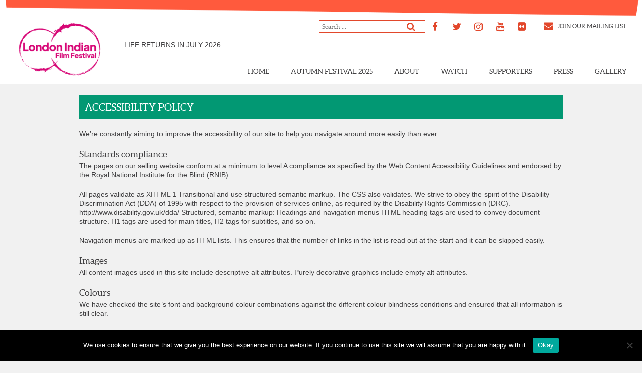

--- FILE ---
content_type: text/html; charset=UTF-8
request_url: https://londonindianfilmfestival.co.uk/footer/accessibility-policy/
body_size: 45378
content:
<!DOCTYPE html>
<html lang="en-GB" class="no-js">
<head>
	<meta charset="UTF-8">
	<meta name="viewport" content="width=device-width">
	<link rel="profile" href="http://gmpg.org/xfn/11">
	<link rel="pingback" href="https://londonindianfilmfestival.co.uk/xmlrpc.php">
	
	<script src="//use.fontawesome.com/bd58d1bd41.js" type="text/javascript"></script>
	
	<link rel="stylesheet" href="https://maxcdn.bootstrapcdn.com/bootstrap/3.3.1/css/bootstrap.min.css">
	<link rel="stylesheet" href="https://unpkg.com/purecss@0.6.2/build/pure-min.css" integrity="sha384-UQiGfs9ICog+LwheBSRCt1o5cbyKIHbwjWscjemyBMT9YCUMZffs6UqUTd0hObXD" crossorigin="anonymous">
	<!--[if lte IE 8]>
	    <link rel="stylesheet" href="https://unpkg.com/purecss@0.6.2/build/grids-responsive-old-ie-min.css">
	<![endif]-->
	<!--[if gt IE 8]><!-->
	    <link rel="stylesheet" href="https://unpkg.com/purecss@0.6.2/build/grids-responsive-min.css">
	<!--<![endif]-->

	<!-- Animate.css library -->
	<link rel="stylesheet" href="https://cdnjs.cloudflare.com/ajax/libs/animate.css/3.5.2/animate.min.css">
	
	<link rel="stylesheet" type="text/css" media="all" href="https://londonindianfilmfestival.co.uk/wp-content/themes/londonindianfilmfestival/css/jquery.lightbox-0.5.css">
	
	<script>(function(html){html.className = html.className.replace(/\bno-js\b/,'js')})(document.documentElement);</script>
<meta name='robots' content='index, follow, max-image-preview:large, max-snippet:-1, max-video-preview:-1' />

	<!-- This site is optimized with the Yoast SEO plugin v21.8.1 - https://yoast.com/wordpress/plugins/seo/ -->
	<title>Accessibility policy of the London Indian Film Festival 2017</title>
	<meta name="description" content="Accessibility policy of the London Indian Film Festival 2017" />
	<link rel="canonical" href="https://londonindianfilmfestival.co.uk/footer/accessibility-policy/" />
	<meta property="og:locale" content="en_GB" />
	<meta property="og:type" content="article" />
	<meta property="og:title" content="Accessibility policy of the London Indian Film Festival 2017" />
	<meta property="og:description" content="Accessibility policy of the London Indian Film Festival 2017" />
	<meta property="og:url" content="https://londonindianfilmfestival.co.uk/footer/accessibility-policy/" />
	<meta property="og:site_name" content="London Indian Film Festival" />
	<meta property="article:publisher" content="https://www.facebook.com/LondonINDIANFilmFestival" />
	<meta property="article:modified_time" content="2018-04-30T09:26:18+00:00" />
	<meta property="og:image" content="https://londonindianfilmfestival.co.uk/wp-content/uploads/2017/04/3-12.png" />
	<meta property="og:image:width" content="500" />
	<meta property="og:image:height" content="500" />
	<meta property="og:image:type" content="image/png" />
	<meta name="twitter:card" content="summary_large_image" />
	<meta name="twitter:site" content="@LoveLIFF" />
	<meta name="twitter:label1" content="Estimated reading time" />
	<meta name="twitter:data1" content="2 minutes" />
	<script type="application/ld+json" class="yoast-schema-graph">{"@context":"https://schema.org","@graph":[{"@type":"WebPage","@id":"https://londonindianfilmfestival.co.uk/footer/accessibility-policy/","url":"https://londonindianfilmfestival.co.uk/footer/accessibility-policy/","name":"Accessibility policy of the London Indian Film Festival 2017","isPartOf":{"@id":"https://londonindianfilmfestival.co.uk/#website"},"datePublished":"2017-04-10T10:33:46+00:00","dateModified":"2018-04-30T09:26:18+00:00","description":"Accessibility policy of the London Indian Film Festival 2017","breadcrumb":{"@id":"https://londonindianfilmfestival.co.uk/footer/accessibility-policy/#breadcrumb"},"inLanguage":"en-GB","potentialAction":[{"@type":"ReadAction","target":["https://londonindianfilmfestival.co.uk/footer/accessibility-policy/"]}]},{"@type":"BreadcrumbList","@id":"https://londonindianfilmfestival.co.uk/footer/accessibility-policy/#breadcrumb","itemListElement":[{"@type":"ListItem","position":1,"name":"Home","item":"https://londonindianfilmfestival.co.uk/"},{"@type":"ListItem","position":2,"name":"Footer","item":"https://londonindianfilmfestival.co.uk/footer/"},{"@type":"ListItem","position":3,"name":"Accessibility Policy"}]},{"@type":"WebSite","@id":"https://londonindianfilmfestival.co.uk/#website","url":"https://londonindianfilmfestival.co.uk/","name":"London Indian Film Festival","description":"LIFF 2024","publisher":{"@id":"https://londonindianfilmfestival.co.uk/#organization"},"potentialAction":[{"@type":"SearchAction","target":{"@type":"EntryPoint","urlTemplate":"https://londonindianfilmfestival.co.uk/?s={search_term_string}"},"query-input":"required name=search_term_string"}],"inLanguage":"en-GB"},{"@type":"Organization","@id":"https://londonindianfilmfestival.co.uk/#organization","name":"London Indian Film Festival","url":"https://londonindianfilmfestival.co.uk/","logo":{"@type":"ImageObject","inLanguage":"en-GB","@id":"https://londonindianfilmfestival.co.uk/#/schema/logo/image/","url":"https://londonindianfilmfestival.co.uk/wp-content/uploads/2017/04/3-12.png","contentUrl":"https://londonindianfilmfestival.co.uk/wp-content/uploads/2017/04/3-12.png","width":500,"height":500,"caption":"London Indian Film Festival"},"image":{"@id":"https://londonindianfilmfestival.co.uk/#/schema/logo/image/"},"sameAs":["https://www.facebook.com/LondonINDIANFilmFestival","https://twitter.com/LoveLIFF","https://www.instagram.com/loveliff/?hl=en","https://www.youtube.com/channel/UC3fsdJ7uBxGPreezjokvbdQ"]}]}</script>
	<!-- / Yoast SEO plugin. -->


<link rel="alternate" type="application/rss+xml" title="London Indian Film Festival &raquo; Feed" href="https://londonindianfilmfestival.co.uk/feed/" />
<link rel="alternate" type="application/rss+xml" title="London Indian Film Festival &raquo; Comments Feed" href="https://londonindianfilmfestival.co.uk/comments/feed/" />
		<!-- This site uses the Google Analytics by ExactMetrics plugin v7.26.0 - Using Analytics tracking - https://www.exactmetrics.com/ -->
		<!-- Note: ExactMetrics is not currently configured on this site. The site owner needs to authenticate with Google Analytics in the ExactMetrics settings panel. -->
					<!-- No tracking code set -->
				<!-- / Google Analytics by ExactMetrics -->
		<script type="text/javascript">
window._wpemojiSettings = {"baseUrl":"https:\/\/s.w.org\/images\/core\/emoji\/14.0.0\/72x72\/","ext":".png","svgUrl":"https:\/\/s.w.org\/images\/core\/emoji\/14.0.0\/svg\/","svgExt":".svg","source":{"concatemoji":"https:\/\/londonindianfilmfestival.co.uk\/wp-includes\/js\/wp-emoji-release.min.js?ver=6.2.8"}};
/*! This file is auto-generated */
!function(e,a,t){var n,r,o,i=a.createElement("canvas"),p=i.getContext&&i.getContext("2d");function s(e,t){p.clearRect(0,0,i.width,i.height),p.fillText(e,0,0);e=i.toDataURL();return p.clearRect(0,0,i.width,i.height),p.fillText(t,0,0),e===i.toDataURL()}function c(e){var t=a.createElement("script");t.src=e,t.defer=t.type="text/javascript",a.getElementsByTagName("head")[0].appendChild(t)}for(o=Array("flag","emoji"),t.supports={everything:!0,everythingExceptFlag:!0},r=0;r<o.length;r++)t.supports[o[r]]=function(e){if(p&&p.fillText)switch(p.textBaseline="top",p.font="600 32px Arial",e){case"flag":return s("\ud83c\udff3\ufe0f\u200d\u26a7\ufe0f","\ud83c\udff3\ufe0f\u200b\u26a7\ufe0f")?!1:!s("\ud83c\uddfa\ud83c\uddf3","\ud83c\uddfa\u200b\ud83c\uddf3")&&!s("\ud83c\udff4\udb40\udc67\udb40\udc62\udb40\udc65\udb40\udc6e\udb40\udc67\udb40\udc7f","\ud83c\udff4\u200b\udb40\udc67\u200b\udb40\udc62\u200b\udb40\udc65\u200b\udb40\udc6e\u200b\udb40\udc67\u200b\udb40\udc7f");case"emoji":return!s("\ud83e\udef1\ud83c\udffb\u200d\ud83e\udef2\ud83c\udfff","\ud83e\udef1\ud83c\udffb\u200b\ud83e\udef2\ud83c\udfff")}return!1}(o[r]),t.supports.everything=t.supports.everything&&t.supports[o[r]],"flag"!==o[r]&&(t.supports.everythingExceptFlag=t.supports.everythingExceptFlag&&t.supports[o[r]]);t.supports.everythingExceptFlag=t.supports.everythingExceptFlag&&!t.supports.flag,t.DOMReady=!1,t.readyCallback=function(){t.DOMReady=!0},t.supports.everything||(n=function(){t.readyCallback()},a.addEventListener?(a.addEventListener("DOMContentLoaded",n,!1),e.addEventListener("load",n,!1)):(e.attachEvent("onload",n),a.attachEvent("onreadystatechange",function(){"complete"===a.readyState&&t.readyCallback()})),(e=t.source||{}).concatemoji?c(e.concatemoji):e.wpemoji&&e.twemoji&&(c(e.twemoji),c(e.wpemoji)))}(window,document,window._wpemojiSettings);
</script>
<style type="text/css">
img.wp-smiley,
img.emoji {
	display: inline !important;
	border: none !important;
	box-shadow: none !important;
	height: 1em !important;
	width: 1em !important;
	margin: 0 0.07em !important;
	vertical-align: -0.1em !important;
	background: none !important;
	padding: 0 !important;
}
</style>
	<link rel='stylesheet' id='sbi_styles-css' href='https://londonindianfilmfestival.co.uk/wp-content/plugins/instagram-feed/css/sbi-styles.min.css?ver=6.10.0' type='text/css' media='all' />
<link rel='stylesheet' id='wp-block-library-css' href='https://londonindianfilmfestival.co.uk/wp-includes/css/dist/block-library/style.min.css?ver=6.2.8' type='text/css' media='all' />
<link rel='stylesheet' id='classic-theme-styles-css' href='https://londonindianfilmfestival.co.uk/wp-includes/css/classic-themes.min.css?ver=6.2.8' type='text/css' media='all' />
<style id='global-styles-inline-css' type='text/css'>
body{--wp--preset--color--black: #000000;--wp--preset--color--cyan-bluish-gray: #abb8c3;--wp--preset--color--white: #ffffff;--wp--preset--color--pale-pink: #f78da7;--wp--preset--color--vivid-red: #cf2e2e;--wp--preset--color--luminous-vivid-orange: #ff6900;--wp--preset--color--luminous-vivid-amber: #fcb900;--wp--preset--color--light-green-cyan: #7bdcb5;--wp--preset--color--vivid-green-cyan: #00d084;--wp--preset--color--pale-cyan-blue: #8ed1fc;--wp--preset--color--vivid-cyan-blue: #0693e3;--wp--preset--color--vivid-purple: #9b51e0;--wp--preset--gradient--vivid-cyan-blue-to-vivid-purple: linear-gradient(135deg,rgba(6,147,227,1) 0%,rgb(155,81,224) 100%);--wp--preset--gradient--light-green-cyan-to-vivid-green-cyan: linear-gradient(135deg,rgb(122,220,180) 0%,rgb(0,208,130) 100%);--wp--preset--gradient--luminous-vivid-amber-to-luminous-vivid-orange: linear-gradient(135deg,rgba(252,185,0,1) 0%,rgba(255,105,0,1) 100%);--wp--preset--gradient--luminous-vivid-orange-to-vivid-red: linear-gradient(135deg,rgba(255,105,0,1) 0%,rgb(207,46,46) 100%);--wp--preset--gradient--very-light-gray-to-cyan-bluish-gray: linear-gradient(135deg,rgb(238,238,238) 0%,rgb(169,184,195) 100%);--wp--preset--gradient--cool-to-warm-spectrum: linear-gradient(135deg,rgb(74,234,220) 0%,rgb(151,120,209) 20%,rgb(207,42,186) 40%,rgb(238,44,130) 60%,rgb(251,105,98) 80%,rgb(254,248,76) 100%);--wp--preset--gradient--blush-light-purple: linear-gradient(135deg,rgb(255,206,236) 0%,rgb(152,150,240) 100%);--wp--preset--gradient--blush-bordeaux: linear-gradient(135deg,rgb(254,205,165) 0%,rgb(254,45,45) 50%,rgb(107,0,62) 100%);--wp--preset--gradient--luminous-dusk: linear-gradient(135deg,rgb(255,203,112) 0%,rgb(199,81,192) 50%,rgb(65,88,208) 100%);--wp--preset--gradient--pale-ocean: linear-gradient(135deg,rgb(255,245,203) 0%,rgb(182,227,212) 50%,rgb(51,167,181) 100%);--wp--preset--gradient--electric-grass: linear-gradient(135deg,rgb(202,248,128) 0%,rgb(113,206,126) 100%);--wp--preset--gradient--midnight: linear-gradient(135deg,rgb(2,3,129) 0%,rgb(40,116,252) 100%);--wp--preset--duotone--dark-grayscale: url('#wp-duotone-dark-grayscale');--wp--preset--duotone--grayscale: url('#wp-duotone-grayscale');--wp--preset--duotone--purple-yellow: url('#wp-duotone-purple-yellow');--wp--preset--duotone--blue-red: url('#wp-duotone-blue-red');--wp--preset--duotone--midnight: url('#wp-duotone-midnight');--wp--preset--duotone--magenta-yellow: url('#wp-duotone-magenta-yellow');--wp--preset--duotone--purple-green: url('#wp-duotone-purple-green');--wp--preset--duotone--blue-orange: url('#wp-duotone-blue-orange');--wp--preset--font-size--small: 13px;--wp--preset--font-size--medium: 20px;--wp--preset--font-size--large: 36px;--wp--preset--font-size--x-large: 42px;--wp--preset--spacing--20: 0.44rem;--wp--preset--spacing--30: 0.67rem;--wp--preset--spacing--40: 1rem;--wp--preset--spacing--50: 1.5rem;--wp--preset--spacing--60: 2.25rem;--wp--preset--spacing--70: 3.38rem;--wp--preset--spacing--80: 5.06rem;--wp--preset--shadow--natural: 6px 6px 9px rgba(0, 0, 0, 0.2);--wp--preset--shadow--deep: 12px 12px 50px rgba(0, 0, 0, 0.4);--wp--preset--shadow--sharp: 6px 6px 0px rgba(0, 0, 0, 0.2);--wp--preset--shadow--outlined: 6px 6px 0px -3px rgba(255, 255, 255, 1), 6px 6px rgba(0, 0, 0, 1);--wp--preset--shadow--crisp: 6px 6px 0px rgba(0, 0, 0, 1);}:where(.is-layout-flex){gap: 0.5em;}body .is-layout-flow > .alignleft{float: left;margin-inline-start: 0;margin-inline-end: 2em;}body .is-layout-flow > .alignright{float: right;margin-inline-start: 2em;margin-inline-end: 0;}body .is-layout-flow > .aligncenter{margin-left: auto !important;margin-right: auto !important;}body .is-layout-constrained > .alignleft{float: left;margin-inline-start: 0;margin-inline-end: 2em;}body .is-layout-constrained > .alignright{float: right;margin-inline-start: 2em;margin-inline-end: 0;}body .is-layout-constrained > .aligncenter{margin-left: auto !important;margin-right: auto !important;}body .is-layout-constrained > :where(:not(.alignleft):not(.alignright):not(.alignfull)){max-width: var(--wp--style--global--content-size);margin-left: auto !important;margin-right: auto !important;}body .is-layout-constrained > .alignwide{max-width: var(--wp--style--global--wide-size);}body .is-layout-flex{display: flex;}body .is-layout-flex{flex-wrap: wrap;align-items: center;}body .is-layout-flex > *{margin: 0;}:where(.wp-block-columns.is-layout-flex){gap: 2em;}.has-black-color{color: var(--wp--preset--color--black) !important;}.has-cyan-bluish-gray-color{color: var(--wp--preset--color--cyan-bluish-gray) !important;}.has-white-color{color: var(--wp--preset--color--white) !important;}.has-pale-pink-color{color: var(--wp--preset--color--pale-pink) !important;}.has-vivid-red-color{color: var(--wp--preset--color--vivid-red) !important;}.has-luminous-vivid-orange-color{color: var(--wp--preset--color--luminous-vivid-orange) !important;}.has-luminous-vivid-amber-color{color: var(--wp--preset--color--luminous-vivid-amber) !important;}.has-light-green-cyan-color{color: var(--wp--preset--color--light-green-cyan) !important;}.has-vivid-green-cyan-color{color: var(--wp--preset--color--vivid-green-cyan) !important;}.has-pale-cyan-blue-color{color: var(--wp--preset--color--pale-cyan-blue) !important;}.has-vivid-cyan-blue-color{color: var(--wp--preset--color--vivid-cyan-blue) !important;}.has-vivid-purple-color{color: var(--wp--preset--color--vivid-purple) !important;}.has-black-background-color{background-color: var(--wp--preset--color--black) !important;}.has-cyan-bluish-gray-background-color{background-color: var(--wp--preset--color--cyan-bluish-gray) !important;}.has-white-background-color{background-color: var(--wp--preset--color--white) !important;}.has-pale-pink-background-color{background-color: var(--wp--preset--color--pale-pink) !important;}.has-vivid-red-background-color{background-color: var(--wp--preset--color--vivid-red) !important;}.has-luminous-vivid-orange-background-color{background-color: var(--wp--preset--color--luminous-vivid-orange) !important;}.has-luminous-vivid-amber-background-color{background-color: var(--wp--preset--color--luminous-vivid-amber) !important;}.has-light-green-cyan-background-color{background-color: var(--wp--preset--color--light-green-cyan) !important;}.has-vivid-green-cyan-background-color{background-color: var(--wp--preset--color--vivid-green-cyan) !important;}.has-pale-cyan-blue-background-color{background-color: var(--wp--preset--color--pale-cyan-blue) !important;}.has-vivid-cyan-blue-background-color{background-color: var(--wp--preset--color--vivid-cyan-blue) !important;}.has-vivid-purple-background-color{background-color: var(--wp--preset--color--vivid-purple) !important;}.has-black-border-color{border-color: var(--wp--preset--color--black) !important;}.has-cyan-bluish-gray-border-color{border-color: var(--wp--preset--color--cyan-bluish-gray) !important;}.has-white-border-color{border-color: var(--wp--preset--color--white) !important;}.has-pale-pink-border-color{border-color: var(--wp--preset--color--pale-pink) !important;}.has-vivid-red-border-color{border-color: var(--wp--preset--color--vivid-red) !important;}.has-luminous-vivid-orange-border-color{border-color: var(--wp--preset--color--luminous-vivid-orange) !important;}.has-luminous-vivid-amber-border-color{border-color: var(--wp--preset--color--luminous-vivid-amber) !important;}.has-light-green-cyan-border-color{border-color: var(--wp--preset--color--light-green-cyan) !important;}.has-vivid-green-cyan-border-color{border-color: var(--wp--preset--color--vivid-green-cyan) !important;}.has-pale-cyan-blue-border-color{border-color: var(--wp--preset--color--pale-cyan-blue) !important;}.has-vivid-cyan-blue-border-color{border-color: var(--wp--preset--color--vivid-cyan-blue) !important;}.has-vivid-purple-border-color{border-color: var(--wp--preset--color--vivid-purple) !important;}.has-vivid-cyan-blue-to-vivid-purple-gradient-background{background: var(--wp--preset--gradient--vivid-cyan-blue-to-vivid-purple) !important;}.has-light-green-cyan-to-vivid-green-cyan-gradient-background{background: var(--wp--preset--gradient--light-green-cyan-to-vivid-green-cyan) !important;}.has-luminous-vivid-amber-to-luminous-vivid-orange-gradient-background{background: var(--wp--preset--gradient--luminous-vivid-amber-to-luminous-vivid-orange) !important;}.has-luminous-vivid-orange-to-vivid-red-gradient-background{background: var(--wp--preset--gradient--luminous-vivid-orange-to-vivid-red) !important;}.has-very-light-gray-to-cyan-bluish-gray-gradient-background{background: var(--wp--preset--gradient--very-light-gray-to-cyan-bluish-gray) !important;}.has-cool-to-warm-spectrum-gradient-background{background: var(--wp--preset--gradient--cool-to-warm-spectrum) !important;}.has-blush-light-purple-gradient-background{background: var(--wp--preset--gradient--blush-light-purple) !important;}.has-blush-bordeaux-gradient-background{background: var(--wp--preset--gradient--blush-bordeaux) !important;}.has-luminous-dusk-gradient-background{background: var(--wp--preset--gradient--luminous-dusk) !important;}.has-pale-ocean-gradient-background{background: var(--wp--preset--gradient--pale-ocean) !important;}.has-electric-grass-gradient-background{background: var(--wp--preset--gradient--electric-grass) !important;}.has-midnight-gradient-background{background: var(--wp--preset--gradient--midnight) !important;}.has-small-font-size{font-size: var(--wp--preset--font-size--small) !important;}.has-medium-font-size{font-size: var(--wp--preset--font-size--medium) !important;}.has-large-font-size{font-size: var(--wp--preset--font-size--large) !important;}.has-x-large-font-size{font-size: var(--wp--preset--font-size--x-large) !important;}
.wp-block-navigation a:where(:not(.wp-element-button)){color: inherit;}
:where(.wp-block-columns.is-layout-flex){gap: 2em;}
.wp-block-pullquote{font-size: 1.5em;line-height: 1.6;}
</style>
<link rel='stylesheet' id='cookie-notice-front-css' href='https://londonindianfilmfestival.co.uk/wp-content/plugins/cookie-notice/css/front.min.css?ver=2.5.11' type='text/css' media='all' />
<link rel='stylesheet' id='twentyfifteen-style-css' href='https://londonindianfilmfestival.co.uk/wp-content/themes/londonindianfilmfestival/style.css?ver=6.2.8' type='text/css' media='all' />
<!--[if lt IE 9]>
<link rel='stylesheet' id='twentyfifteen-ie-css' href='https://londonindianfilmfestival.co.uk/wp-content/themes/londonindianfilmfestival/css/ie.css?ver=20141010' type='text/css' media='all' />
<![endif]-->
<!--[if lt IE 8]>
<link rel='stylesheet' id='twentyfifteen-ie7-css' href='https://londonindianfilmfestival.co.uk/wp-content/themes/londonindianfilmfestival/css/ie7.css?ver=20141010' type='text/css' media='all' />
<![endif]-->
<link rel='stylesheet' id='photonic-slider-css' href='https://londonindianfilmfestival.co.uk/wp-content/plugins/photonic/include/ext/splide/splide.min.css?ver=20260101-72940' type='text/css' media='all' />
<link rel='stylesheet' id='photonic-lightbox-css' href='https://londonindianfilmfestival.co.uk/wp-content/plugins/photonic/include/ext/baguettebox/baguettebox.min.css?ver=20260101-72940' type='text/css' media='all' />
<link rel='stylesheet' id='photonic-css' href='https://londonindianfilmfestival.co.uk/wp-content/plugins/photonic/include/css/front-end/core/photonic.min.css?ver=20260101-72940' type='text/css' media='all' />
<style id='photonic-inline-css' type='text/css'>
/* Retrieved from saved CSS */
.photonic-panel { background:  rgb(17,17,17)  !important;

	border-top: none;
	border-right: none;
	border-bottom: none;
	border-left: none;
 }
.photonic-random-layout .photonic-thumb { padding: 2px}
.photonic-masonry-layout .photonic-thumb { padding: 2px}
.photonic-mosaic-layout .photonic-thumb { padding: 2px}

</style>
<script type='text/javascript' src='https://londonindianfilmfestival.co.uk/wp-includes/js/jquery/jquery.min.js?ver=3.6.4' id='jquery-core-js'></script>
<script type='text/javascript' src='https://londonindianfilmfestival.co.uk/wp-includes/js/jquery/jquery-migrate.min.js?ver=3.4.0' id='jquery-migrate-js'></script>
<link rel="https://api.w.org/" href="https://londonindianfilmfestival.co.uk/wp-json/" /><link rel="alternate" type="application/json" href="https://londonindianfilmfestival.co.uk/wp-json/wp/v2/pages/27" /><link rel="EditURI" type="application/rsd+xml" title="RSD" href="https://londonindianfilmfestival.co.uk/xmlrpc.php?rsd" />
<link rel="wlwmanifest" type="application/wlwmanifest+xml" href="https://londonindianfilmfestival.co.uk/wp-includes/wlwmanifest.xml" />
<meta name="generator" content="WordPress 6.2.8" />
<link rel='shortlink' href='https://londonindianfilmfestival.co.uk/?p=27' />
<link rel="alternate" type="application/json+oembed" href="https://londonindianfilmfestival.co.uk/wp-json/oembed/1.0/embed?url=https%3A%2F%2Flondonindianfilmfestival.co.uk%2Ffooter%2Faccessibility-policy%2F" />
<link rel="alternate" type="text/xml+oembed" href="https://londonindianfilmfestival.co.uk/wp-json/oembed/1.0/embed?url=https%3A%2F%2Flondonindianfilmfestival.co.uk%2Ffooter%2Faccessibility-policy%2F&#038;format=xml" />
<style type="text/css">.recentcomments a{display:inline !important;padding:0 !important;margin:0 !important;}</style><link rel="icon" href="https://londonindianfilmfestival.co.uk/wp-content/uploads/2024/05/cropped-1-5-32x32.png" sizes="32x32" />
<link rel="icon" href="https://londonindianfilmfestival.co.uk/wp-content/uploads/2024/05/cropped-1-5-192x192.png" sizes="192x192" />
<link rel="apple-touch-icon" href="https://londonindianfilmfestival.co.uk/wp-content/uploads/2024/05/cropped-1-5-180x180.png" />
<meta name="msapplication-TileImage" content="https://londonindianfilmfestival.co.uk/wp-content/uploads/2024/05/cropped-1-5-270x270.png" />
	<script id="mcjs">!function(c,h,i,m,p){m=c.createElement(h),p=c.getElementsByTagName(h)[0],m.async=1,m.src=i,p.parentNode.insertBefore(m,p)}(document,"script","https://chimpstatic.com/mcjs-connected/js/users/b435a559ec28859a978e5adde/ed94a7a8f1acd5c9307f2965a.js");</script>
<!-- Facebook Pixel Code -->
<script>
  !function(f,b,e,v,n,t,s)
  {if(f.fbq)return;n=f.fbq=function(){n.callMethod?
  n.callMethod.apply(n,arguments):n.queue.push(arguments)};
  if(!f._fbq)f._fbq=n;n.push=n;n.loaded=!0;n.version='2.0';
  n.queue=[];t=b.createElement(e);t.async=!0;
  t.src=v;s=b.getElementsByTagName(e)[0];
  s.parentNode.insertBefore(t,s)}(window, document,'script',
  'https://connect.facebook.net/en_US/fbevents.js');
  fbq('init', '794277884438604');
  fbq('track', 'PageView');
</script>
<noscript><img height="1" width="1" style="display:none"
  src="https://www.facebook.com/tr?id=794277884438604&ev=PageView&noscript=1"
/></noscript>
<!-- End Facebook Pixel Code -->
 
</head>

<body class="page-template-default page page-id-27 page-child parent-pageid-23 wp-custom-logo cookies-not-set">
<div id="page" class="hfeed site">

		<header id="masthead" class="site-header" role="banner">
			<div class="blockContent">
					<div class="block">
						<img src="https://londonindianfilmfestival.co.uk/wp-content/themes/londonindianfilmfestival/images/block1.png" />
					</div>
					<div class="block">
						<img src="https://londonindianfilmfestival.co.uk/wp-content/themes/londonindianfilmfestival/images/block2.png" />
					</div>
					<div class="block">
						<img src="https://londonindianfilmfestival.co.uk/wp-content/themes/londonindianfilmfestival/images/block3.png" />
					</div>
					<div class="block">
						<img src="https://londonindianfilmfestival.co.uk/wp-content/themes/londonindianfilmfestival/images/block4.png" />
					</div>
			</div>
			<div class="site-branding">
									<a href="https://londonindianfilmfestival.co.uk" title="https://londonindianfilmfestival.co.uk/join-mailing-list/">
						<img src="https://londonindianfilmfestival.co.uk/wp-content/uploads/2017/04/liff-colour-1-e1715871595471.png" alt="London Indian Film Festival" />
					</a>
							</div><!-- .site-branding -->
			
			<div class="locations">
				
				        <p>LIFF returns in July 2026</p>

							</div><!-- .locations -->
			
			<div class="mailing-list">
				<!-- Widget Shortcode --><div id="search-2" class="widget widget_search widget-shortcode area-sidebar-1 "><form role="search" method="get" class="search-form" action="https://londonindianfilmfestival.co.uk/">
				<label>
					<span class="screen-reader-text">Search for:</span>
					<input type="search" class="search-field" placeholder="Search &hellip;" value="" name="s" />
				</label>
				<input type="submit" class="search-submit screen-reader-text" value="Search" />
			</form></div><!-- /Widget Shortcode -->				<!-- Widget Shortcode --><div id="lsi_widget-3" class="widget widget_lsi_widget widget-shortcode area-arbitrary "><h2 class="widgettitle">Header</h2><ul class="lsi-social-icons icon-set-lsi_widget-3" style="text-align: left"><li class="lsi-social-facebook"><a class="" rel="nofollow noopener noreferrer" title="Facebook" aria-label="Facebook" href="https://www.facebook.com/LoveIndianFilmFestUK/" target="_blank"><i class="lsicon lsicon-facebook"></i></a></li><li class="lsi-social-twitter"><a class="" rel="nofollow noopener noreferrer" title="Twitter" aria-label="Twitter" href="https://x.com/loveiffestuk" target="_blank"><i class="lsicon lsicon-twitter"></i></a></li><li class="lsi-social-instagram"><a class="" rel="nofollow noopener noreferrer" title="Instagram" aria-label="Instagram" href="https://www.instagram.com/LoveLIFF" target="_blank"><i class="lsicon lsicon-instagram"></i></a></li><li class="lsi-social-youtube"><a class="" rel="nofollow noopener noreferrer" title="YouTube" aria-label="YouTube" href="https://www.youtube.com/channel/UC3Bibc13z84s2HBjnmEeeGg?pbjreload=10" target="_blank"><i class="lsicon lsicon-youtube"></i></a></li><li class="lsi-social-flickr"><a class="" rel="nofollow noopener noreferrer" title="Flickr" aria-label="Flickr" href="https://www.flickr.com/photos/127847547@N05/albums/with/72157668486482113" target="_blank"><i class="lsicon lsicon-flickr"></i></a></li></ul></div><!-- /Widget Shortcode -->									<div class="mailing-list-link">
						<a href="https://londonindianfilmfestival.co.uk/join-mailing-list/" title="https://londonindianfilmfestival.co.uk/join-mailing-list/">
							<i class="fa fa-envelope col-orange"></i> Join our mailing list
						</a>
					</div>
							</div><!-- .mailing-list -->
			
			<div class="site-navigation">
				<div class="submenu-back"> Back</div>
				<div class="menu-online-navigation-container"><ul id="menu-online-navigation" class="menu"><li id="menu-item-11279" class="menu-item menu-item-type-post_type menu-item-object-page menu-item-home menu-item-11279"><a href="https://londonindianfilmfestival.co.uk/">Home</a></li>
<li id="menu-item-15365" class="menu-item menu-item-type-custom menu-item-object-custom menu-item-has-children menu-item-15365"><a href="#">AUTUMN FESTIVAL 2025</a>
<ul class="sub-menu">
	<li id="menu-item-15996" class="menu-item menu-item-type-post_type menu-item-object-page menu-item-15996"><a href="https://londonindianfilmfestival.co.uk/2025-festival-programme/">Autumn Programme</a></li>
	<li id="menu-item-15995" class="menu-item menu-item-type-post_type menu-item-object-page menu-item-15995"><a href="https://londonindianfilmfestival.co.uk/festival-calendar-2025/">Autumn Calendar 2025</a></li>
</ul>
</li>
<li id="menu-item-7317" class="menu-item menu-item-type-custom menu-item-object-custom menu-item-has-children menu-item-7317"><a href="#">About</a>
<ul class="sub-menu">
	<li id="menu-item-12134" class="menu-item menu-item-type-post_type menu-item-object-page menu-item-12134"><a href="https://londonindianfilmfestival.co.uk/team/">Team</a></li>
	<li id="menu-item-7322" class="menu-item menu-item-type-post_type menu-item-object-page menu-item-7322"><a href="https://londonindianfilmfestival.co.uk/about-liff/awards/">Awards</a></li>
	<li id="menu-item-7334" class="menu-item menu-item-type-post_type menu-item-object-page menu-item-7334"><a href="https://londonindianfilmfestival.co.uk/about-liff/archive/">Archive</a></li>
	<li id="menu-item-13497" class="menu-item menu-item-type-custom menu-item-object-custom menu-item-13497"><a href="https://www.flickr.com/photos/127847547@N05/albums/with/72157668486482113">Gallery</a></li>
	<li id="menu-item-7324" class="menu-item menu-item-type-post_type menu-item-object-page menu-item-7324"><a href="https://londonindianfilmfestival.co.uk/contact-the-london-indian-london-film-festival/">Contact Us</a></li>
</ul>
</li>
<li id="menu-item-11946" class="menu-item menu-item-type-custom menu-item-object-custom menu-item-has-children menu-item-11946"><a href="#">Watch</a>
<ul class="sub-menu">
	<li id="menu-item-7980" class="menu-item menu-item-type-post_type menu-item-object-page menu-item-7980"><a href="https://londonindianfilmfestival.co.uk/masterclasses/">Masterclasses</a></li>
	<li id="menu-item-7995" class="menu-item menu-item-type-post_type menu-item-object-page menu-item-7995"><a href="https://londonindianfilmfestival.co.uk/liff-archives/">LIFF Archives</a></li>
</ul>
</li>
<li id="menu-item-7318" class="menu-item menu-item-type-custom menu-item-object-custom menu-item-has-children menu-item-7318"><a href="#">Supporters</a>
<ul class="sub-menu">
	<li id="menu-item-15959" class="menu-item menu-item-type-post_type menu-item-object-page menu-item-15959"><a href="https://londonindianfilmfestival.co.uk/sponsors-and-supporters/sponsors-2025/">Sponsors</a></li>
	<li id="menu-item-7328" class="menu-item menu-item-type-post_type menu-item-object-page menu-item-7328"><a href="https://londonindianfilmfestival.co.uk/sponsors-and-supporters/community/">Community</a></li>
	<li id="menu-item-7326" class="menu-item menu-item-type-post_type menu-item-object-page menu-item-7326"><a href="https://londonindianfilmfestival.co.uk/sponsors-and-supporters/sponsor-us/">Sponsor Us</a></li>
</ul>
</li>
<li id="menu-item-7319" class="menu-item menu-item-type-custom menu-item-object-custom menu-item-has-children menu-item-7319"><a href="#">Press</a>
<ul class="sub-menu">
	<li id="menu-item-15998" class="menu-item menu-item-type-post_type menu-item-object-page menu-item-15998"><a href="https://londonindianfilmfestival.co.uk/liff-press-resources/">LIFF Press Resources 2025</a></li>
	<li id="menu-item-14819" class="menu-item menu-item-type-custom menu-item-object-custom menu-item-14819"><a href="http://londonindianfilmfestival.co.uk/wp-content/uploads/2017/04/3-Publicity-Breaks-LIFF-2023.pdf">Media Coverage 2023</a></li>
	<li id="menu-item-14820" class="menu-item menu-item-type-custom menu-item-object-custom menu-item-14820"><a href="https://ace.media/dashboard/acebook/view/Pk8eNm">Media Dashbook 2023</a></li>
	<li id="menu-item-14829" class="menu-item menu-item-type-post_type menu-item-object-page menu-item-14829"><a href="https://londonindianfilmfestival.co.uk/miff-media-coverage-2023/">MIFF Media Coverage 2023</a></li>
	<li id="menu-item-13464" class="menu-item menu-item-type-custom menu-item-object-custom menu-item-13464"><a href="https://share.coveragebook.com/b/30422851ee57ed6e#top">MEDIA COVERAGE 2022</a></li>
	<li id="menu-item-11720" class="menu-item menu-item-type-post_type menu-item-object-page menu-item-11720"><a href="https://londonindianfilmfestival.co.uk/media-coverage-2021/">Media Coverage 2021</a></li>
	<li id="menu-item-9615" class="menu-item menu-item-type-post_type menu-item-object-page menu-item-9615"><a href="https://londonindianfilmfestival.co.uk/media-coverage-2020/">Media Coverage 2020</a></li>
	<li id="menu-item-7330" class="menu-item menu-item-type-post_type menu-item-object-page menu-item-7330"><a href="https://londonindianfilmfestival.co.uk/press/media-coverage-2019/">Media Coverage 2019</a></li>
	<li id="menu-item-7331" class="menu-item menu-item-type-post_type menu-item-object-page menu-item-7331"><a href="https://londonindianfilmfestival.co.uk/press/media-coverage-2018/">Media Coverage 2018</a></li>
	<li id="menu-item-7332" class="menu-item menu-item-type-post_type menu-item-object-page menu-item-7332"><a href="https://londonindianfilmfestival.co.uk/press/media-coverage/">Media Coverage 2017</a></li>
</ul>
</li>
<li id="menu-item-10638" class="menu-item menu-item-type-custom menu-item-object-custom menu-item-10638"><a href="https://www.flickr.com/photos/127847547@N05/albums/with/72157668486482113">Gallery</a></li>
</ul></div>			</div>
			
			<div class="mobilenav-open">
				<i class="fa fa-bars"></i>
			</div>
			
		</header><!-- .site-header -->

	<div id="content" class="site-content">
		
		

	<div class="default-page">
		
		
					
					
					
				
		
		
		<div class="content-inner">
			<div class="padding-10 clearfix">

		
<article id="post-27" class="post-27 page type-page status-publish hentry">
	
	<header class="entry-header">
		<h1 class="entry-title">Accessibility Policy</h1>	</header><!-- .entry-header -->

	<div class="entry-content">
		<p>We&#8217;re constantly aiming to improve the accessibility of our site to help you navigate around more easily than ever.</p>
<h3>Standards compliance</h3>
<p>The pages on our selling website conform at a minimum to level A compliance as specified by the Web Content Accessibility Guidelines and endorsed by the Royal National Institute for the Blind (RNIB).</p>
<p>All pages validate as XHTML 1 Transitional and use structured semantic markup. The CSS also validates. We strive to obey the spirit of the Disability Discrimination Act (DDA) of 1995 with respect to the provision of services online, as required by the Disability Rights Commission (DRC). http://www.disability.gov.uk/dda/ Structured, semantic markup: Headings and navigation menus HTML heading tags are used to convey document structure. H1 tags are used for main titles, H2 tags for subtitles, and so on.</p>
<p>Navigation menus are marked up as HTML lists. This ensures that the number of links in the list is read out at the start and it can be skipped easily.</p>
<h3>Images</h3>
<p>All content images used in this site include descriptive alt attributes. Purely decorative graphics include empty alt attributes.</p>
<h3>Colours</h3>
<p>We have checked the site&#8217;s font and background colour combinations against the different colour blindness conditions and ensured that all information is still clear.</p>
<h3>Style sheets</h3>
<p>This site uses cascading style sheets for visual layout. If your browser or browsing device does not support stylesheets at all, the use of structured semantic markup ensures that the content of each page is still readable and clearly structured.</p>
<h3>Scripting</h3>
<p>Javascript is used on the website to improve usability and is required for online shopping. However, it is possible to browse the website without Javascript.</p>
<h3>Links</h3>
<p>Linking text has been written to make sense out of context.Where appropriate, links have title attributes which describe the link in greater detail, for example, to advise you if the link will open in a new window.</p>
			</div><!-- .entry-content -->

	
</article><!-- #post-## -->

			</div>

								
				<div class="sponsors2">

				<hr />

				<div class="padding-10">
					<h1>Sponsors</h1>
					<div class="container-carousel">
					   	<section class="customer-logos slider pure-g">
			
	 						
	     						<div class="pure-u-1-2 pure-u-sm-1-2 pure-u-md-6-24 advert">
						    		<a href="https://www.bfi.org.uk/get-funding-support/bring-film-wider-audience/bfi-film-audience-network" target="_blank">  
										<img class="sponsors-img" src="https://londonindianfilmfestival.co.uk/wp-content/uploads/2017/04/6-1.png" alt="" />
									</a>
								</div>

	   						
	     						<div class="pure-u-1-2 pure-u-sm-1-2 pure-u-md-6-24 advert">
						    		<a href="https://rifcotheatre.com" target="_blank">  
										<img class="sponsors-img" src="https://londonindianfilmfestival.co.uk/wp-content/uploads/2025/06/16.png" alt="" />
									</a>
								</div>

	   						
	     						<div class="pure-u-1-2 pure-u-sm-1-2 pure-u-md-6-24 advert">
						    		<a href="http://www.excelexec.co.uk" target="_blank">  
										<img class="sponsors-img" src="https://londonindianfilmfestival.co.uk/wp-content/uploads/2025/06/17.png" alt="" />
									</a>
								</div>

	   						
	     						<div class="pure-u-1-2 pure-u-sm-1-2 pure-u-md-6-24 advert">
						    		<a href="https://www.thebicestercollection.com/en" target="_blank">  
										<img class="sponsors-img" src="https://londonindianfilmfestival.co.uk/wp-content/uploads/2025/06/18.png" alt="" />
									</a>
								</div>

	   						
	     						<div class="pure-u-1-2 pure-u-sm-1-2 pure-u-md-6-24 advert">
						    		<a href="http://www.squareelephant.co.uk" target="_blank">  
										<img class="sponsors-img" src="https://londonindianfilmfestival.co.uk/wp-content/uploads/2022/06/LIFF-ADVERTS-CAROUSEL-e1655478128613.png" alt="" />
									</a>
								</div>

	   						
	     						<div class="pure-u-1-2 pure-u-sm-1-2 pure-u-md-6-24 advert">
						    		<a href="https://www.bcu.ac.uk" target="_blank">  
										<img class="sponsors-img" src="https://londonindianfilmfestival.co.uk/wp-content/uploads/2023/09/3-3.png" alt="" />
									</a>
								</div>

	   							
						</section>
					</div>
				</div>


		</div>
	</div>


	</div><!-- .site-content -->

	<footer id="colophon" class="site-footer" role="contentinfo">
		<div class="pure-g">
			<div class="pure-u-1 pure-u-md-14-24">
				<div class="menu-footer-navigation-container"><ul id="menu-footer-navigation" class="menu"><li id="menu-item-39" class="menu-item menu-item-type-post_type menu-item-object-page menu-item-privacy-policy menu-item-39"><a rel="privacy-policy" href="https://londonindianfilmfestival.co.uk/footer/privacy-policy/">Privacy Policy</a></li>
<li id="menu-item-38" class="menu-item menu-item-type-post_type menu-item-object-page current-menu-item page_item page-item-27 current_page_item menu-item-38"><a href="https://londonindianfilmfestival.co.uk/footer/accessibility-policy/" aria-current="page">Accessibility Policy</a></li>
<li id="menu-item-37" class="menu-item menu-item-type-post_type menu-item-object-page menu-item-37"><a href="https://londonindianfilmfestival.co.uk/footer/disclosure-info/">Disclosure Info</a></li>
<li id="menu-item-36" class="menu-item menu-item-type-post_type menu-item-object-page menu-item-36"><a href="https://londonindianfilmfestival.co.uk/footer/legal-copyright/">Legal &#038; Copyright</a></li>
<li id="menu-item-35" class="menu-item menu-item-type-post_type menu-item-object-page menu-item-35"><a href="https://londonindianfilmfestival.co.uk/footer/site-map/">Site Map</a></li>
</ul></div>			</div>
							<div class="pure-u-1 pure-u-md-10-24">
					<div class="site-info">
						© London Indian Film Festival Ltd 2024. All rights reserved					</div><!-- .site-info -->
				</div>
					</div>
		<!-- Widget Shortcode --><div id="lsi_widget-2" class="widget widget_lsi_widget widget-shortcode area-arbitrary "><h2 class="widgettitle">Footer</h2><ul class="lsi-social-icons icon-set-lsi_widget-2" style="text-align: center"><li class="lsi-social-facebook"><a class="" rel="nofollow noopener noreferrer" title="Facebook" aria-label="Facebook" href="https://www.facebook.com/LoveIndianFilmFestUK/" target="_blank"><i class="lsicon lsicon-facebook"></i></a></li><li class="lsi-social-twitter"><a class="" rel="nofollow noopener noreferrer" title="Twitter" aria-label="Twitter" href="https://x.com/loveiffestuk" target="_blank"><i class="lsicon lsicon-twitter"></i></a></li><li class="lsi-social-instagram"><a class="" rel="nofollow noopener noreferrer" title="Instagram" aria-label="Instagram" href="https://www.instagram.com/loveLIFF" target="_blank"><i class="lsicon lsicon-instagram"></i></a></li><li class="lsi-social-youtube"><a class="" rel="nofollow noopener noreferrer" title="YouTube" aria-label="YouTube" href="https://www.youtube.com/channel/UC3Bibc13z84s2HBjnmEeeGg?pbjreload=10" target="_blank"><i class="lsicon lsicon-youtube"></i></a></li><li class="lsi-social-flickr"><a class="" rel="nofollow noopener noreferrer" title="Flickr" aria-label="Flickr" href="https://www.flickr.com/photos/127847547@N05/albums/with/72157668486482113" target="_blank"><i class="lsicon lsicon-flickr"></i></a></li></ul></div><!-- /Widget Shortcode -->	
	</footer><!-- .site-footer -->

</div><!-- .site -->

<!-- Instagram Feed JS -->
<script type="text/javascript">
var sbiajaxurl = "https://londonindianfilmfestival.co.uk/wp-admin/admin-ajax.php";
</script>
<link rel='stylesheet' id='lsi-style-css' href='https://londonindianfilmfestival.co.uk/wp-content/plugins/lightweight-social-icons/css/style-min.css?ver=1.1' type='text/css' media='all' />
<style id='lsi-style-inline-css' type='text/css'>
.icon-set-lsi_widget-3 a,
			.icon-set-lsi_widget-3 a:visited,
			.icon-set-lsi_widget-3 a:focus {
				border-radius: 16px;
				background: #ffffff !important;
				color: #e2472b !important;
				font-size: 16px !important;
			}

			.icon-set-lsi_widget-3 a:hover {
				background: #ffffff !important;
				color: #e2472b !important;
			}
.icon-set-lsi_widget-2 a,
			.icon-set-lsi_widget-2 a:visited,
			.icon-set-lsi_widget-2 a:focus {
				border-radius: 30px;
				background: #414042 !important;
				color: #e2472b !important;
				font-size: 30px !important;
			}

			.icon-set-lsi_widget-2 a:hover {
				background: #414042 !important;
				color: #FFFFFF !important;
			}
</style>
<script type='text/javascript' id='cookie-notice-front-js-before'>
var cnArgs = {"ajaxUrl":"https:\/\/londonindianfilmfestival.co.uk\/wp-admin\/admin-ajax.php","nonce":"ea84d7f179","hideEffect":"fade","position":"bottom","onScroll":false,"onScrollOffset":100,"onClick":false,"cookieName":"cookie_notice_accepted","cookieTime":604800,"cookieTimeRejected":604800,"globalCookie":false,"redirection":false,"cache":false,"revokeCookies":false,"revokeCookiesOpt":"automatic"};
</script>
<script type='text/javascript' src='https://londonindianfilmfestival.co.uk/wp-content/plugins/cookie-notice/js/front.min.js?ver=2.5.11' id='cookie-notice-front-js'></script>
<script type='text/javascript' src='https://londonindianfilmfestival.co.uk/wp-content/themes/londonindianfilmfestival/js/skip-link-focus-fix.js?ver=20141010' id='twentyfifteen-skip-link-focus-fix-js'></script>

		<!-- Cookie Notice plugin v2.5.11 by Hu-manity.co https://hu-manity.co/ -->
		<div id="cookie-notice" role="dialog" class="cookie-notice-hidden cookie-revoke-hidden cn-position-bottom" aria-label="Cookie Notice" style="background-color: rgba(0,0,0,1);"><div class="cookie-notice-container" style="color: #fff"><span id="cn-notice-text" class="cn-text-container">We use cookies to ensure that we give you the best experience on our website. If you continue to use this site we will assume that you are happy with it.</span><span id="cn-notice-buttons" class="cn-buttons-container"><button id="cn-accept-cookie" data-cookie-set="accept" class="cn-set-cookie cn-button" aria-label="Okay" style="background-color: #00a99d">Okay</button></span><button type="button" id="cn-close-notice" data-cookie-set="accept" class="cn-close-icon" aria-label="No"></button></div>
			
		</div>
		<!-- / Cookie Notice plugin -->
<script src="https://ajax.googleapis.com/ajax/libs/jquery/1.11.1/jquery.min.js"></script>
<script src="https://maxcdn.bootstrapcdn.com/bootstrap/3.3.1/js/bootstrap.min.js"></script>
<script type="text/javascript" src="https://londonindianfilmfestival.co.uk/wp-content/themes/londonindianfilmfestival/js/jquery.lightbox-0.5.min.js"></script>
<script src="https://cdnjs.cloudflare.com/ajax/libs/slick-carousel/1.6.0/slick.js"></script>
<script src="https://londonindianfilmfestival.co.uk/wp-content/themes/londonindianfilmfestival/js/functions.js"></script>

</body>
</html>
